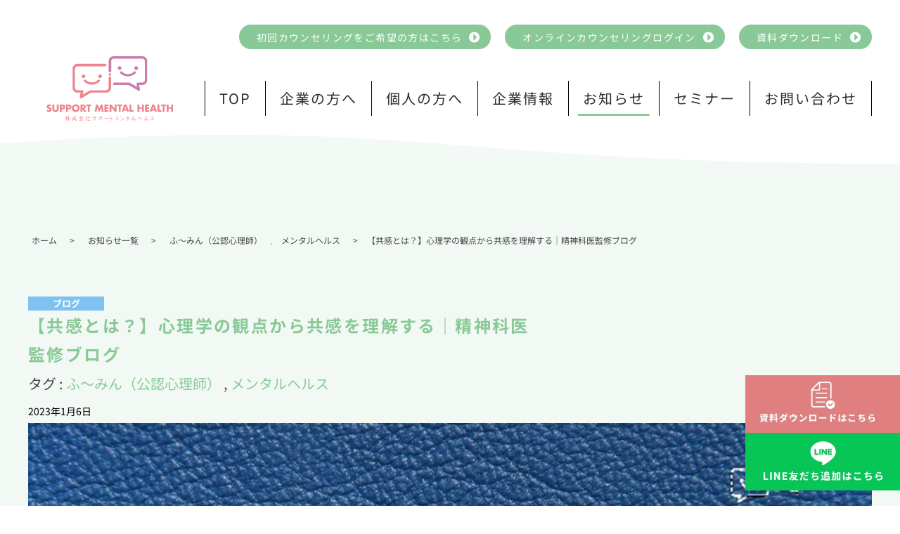

--- FILE ---
content_type: text/html; charset=UTF-8
request_url: https://support-mental-health.co.jp/blogs/empathy/
body_size: 17455
content:
<!doctype html><html lang="ja"><head><meta charset='UTF-8'><meta name="viewport" content="width=device-width,initial-scale=1.0,minimum-scale=1.0,maximum-scale=1.0"><meta content="86400" http-equiv="Expires"/><title>【共感とは？】心理学の観点から共感を理解する｜精神科医監修ブログ | 株式会社サポートメンタルヘルス</title><meta name="description" content="株式会社サポートメンタルヘルス精神科医監修ブログシリーズ、今回は日常的にもよく耳にする『共感』とは？がテーマです。心理学における概念の整理や、心理学における2つの分類、また共感に伴いがちな危険性について、精神科監修のもと公認心理師が解説しました。" /><meta name="robots" content="max-image-preview:large" /><meta name="google-site-verification" content="ztPEcnA_ihdz-TPtiNnPv-i1odBe_aSQiSnC9X_WsoQ" /><link rel="canonical" href="https://support-mental-health.co.jp/blogs/empathy/" /><meta name="generator" content="All in One SEO (AIOSEO) 4.5.3.1" /><meta property="og:locale" content="ja_JP" /><meta property="og:site_name" content="株式会社サポートメンタルヘルス" /><meta property="og:type" content="article" /><meta property="og:title" content="【共感とは？】心理学の観点から共感を理解する｜精神科医監修ブログ | 株式会社サポートメンタルヘルス" /><meta property="og:description" content="株式会社サポートメンタルヘルス精神科医監修ブログシリーズ、今回は日常的にもよく耳にする『共感』とは？がテーマです。心理学における概念の整理や、心理学における2つの分類、また共感に伴いがちな危険性について、精神科監修のもと公認心理師が解説しました。" /><meta property="og:url" content="https://support-mental-health.co.jp/blogs/empathy/" /><meta property="og:image" content="https://support-mental-health.co.jp/wp-content/uploads/2024/03/empathy-jpg.webp" /><meta property="og:image:secure_url" content="https://support-mental-health.co.jp/wp-content/uploads/2024/03/empathy-jpg.webp" /><meta property="og:image:width" content="940" /><meta property="og:image:height" content="788" /><meta property="article:published_time" content="2023-01-06T00:00:36+00:00" /><meta property="article:modified_time" content="2025-04-19T00:01:32+00:00" /><meta property="article:publisher" content="https://www.facebook.com/cosapomen" /><meta name="twitter:card" content="summary_large_image" /><meta name="twitter:site" content="@co_sapomen" /><meta name="twitter:title" content="【共感とは？】心理学の観点から共感を理解する｜精神科医監修ブログ | 株式会社サポートメンタルヘルス" /><meta name="twitter:description" content="株式会社サポートメンタルヘルス精神科医監修ブログシリーズ、今回は日常的にもよく耳にする『共感』とは？がテーマです。心理学における概念の整理や、心理学における2つの分類、また共感に伴いがちな危険性について、精神科監修のもと公認心理師が解説しました。" /><meta name="twitter:image" content="https://support-mental-health.co.jp/wp-content/uploads/2024/03/empathy-jpg.webp" /> <script type="application/ld+json" class="aioseo-schema">{"@context":"https:\/\/schema.org","@graph":[{"@type":"BreadcrumbList","@id":"https:\/\/support-mental-health.co.jp\/blogs\/empathy\/#breadcrumblist","itemListElement":[{"@type":"ListItem","@id":"https:\/\/support-mental-health.co.jp\/#listItem","position":1,"name":"\u5bb6","item":"https:\/\/support-mental-health.co.jp\/","nextItem":"https:\/\/support-mental-health.co.jp\/blogs\/empathy\/#listItem"},{"@type":"ListItem","@id":"https:\/\/support-mental-health.co.jp\/blogs\/empathy\/#listItem","position":2,"name":"\u3010\u5171\u611f\u3068\u306f\uff1f\u3011\u5fc3\u7406\u5b66\u306e\u89b3\u70b9\u304b\u3089\u5171\u611f\u3092\u7406\u89e3\u3059\u308b\uff5c\u7cbe\u795e\u79d1\u533b\u76e3\u4fee\u30d6\u30ed\u30b0","previousItem":"https:\/\/support-mental-health.co.jp\/#listItem"}]},{"@type":"Organization","@id":"https:\/\/support-mental-health.co.jp\/#organization","name":"\u682a\u5f0f\u4f1a\u793e\u30b5\u30dd\u30fc\u30c8\u30e1\u30f3\u30bf\u30eb\u30d8\u30eb\u30b9","url":"https:\/\/support-mental-health.co.jp\/","logo":{"@type":"ImageObject","url":"https:\/\/support-mental-health.co.jp\/wp-content\/uploads\/2021\/01\/rogo.jpg","@id":"https:\/\/support-mental-health.co.jp\/blogs\/empathy\/#organizationLogo","width":556,"height":315},"image":{"@id":"https:\/\/support-mental-health.co.jp\/#organizationLogo"},"sameAs":["https:\/\/www.instagram.com\/co_sapomen\/","https:\/\/www.youtube.com\/channel\/UC98J-yxOu0tT08JmSwOQTXg"]},{"@type":"Person","@id":"https:\/\/support-mental-health.co.jp\/author\/sapomen\/#author","url":"https:\/\/support-mental-health.co.jp\/author\/sapomen\/","name":"sapomen","image":{"@type":"ImageObject","@id":"https:\/\/support-mental-health.co.jp\/blogs\/empathy\/#authorImage","url":"https:\/\/secure.gravatar.com\/avatar\/ba7be80940d1382b73e0e42db9d67258?s=96&d=mm&r=g","width":96,"height":96,"caption":"sapomen"},"sameAs":["https:\/\/www.instagram.com\/co_sapomen\/","https:\/\/www.youtube.com\/channel\/UC98J-yxOu0tT08JmSwOQTXg"]},{"@type":"WebPage","@id":"https:\/\/support-mental-health.co.jp\/blogs\/empathy\/#webpage","url":"https:\/\/support-mental-health.co.jp\/blogs\/empathy\/","name":"\u3010\u5171\u611f\u3068\u306f\uff1f\u3011\u5fc3\u7406\u5b66\u306e\u89b3\u70b9\u304b\u3089\u5171\u611f\u3092\u7406\u89e3\u3059\u308b\uff5c\u7cbe\u795e\u79d1\u533b\u76e3\u4fee\u30d6\u30ed\u30b0 | \u682a\u5f0f\u4f1a\u793e\u30b5\u30dd\u30fc\u30c8\u30e1\u30f3\u30bf\u30eb\u30d8\u30eb\u30b9","description":"\u682a\u5f0f\u4f1a\u793e\u30b5\u30dd\u30fc\u30c8\u30e1\u30f3\u30bf\u30eb\u30d8\u30eb\u30b9\u7cbe\u795e\u79d1\u533b\u76e3\u4fee\u30d6\u30ed\u30b0\u30b7\u30ea\u30fc\u30ba\u3001\u4eca\u56de\u306f\u65e5\u5e38\u7684\u306b\u3082\u3088\u304f\u8033\u306b\u3059\u308b\u300e\u5171\u611f\u300f\u3068\u306f\uff1f\u304c\u30c6\u30fc\u30de\u3067\u3059\u3002\u5fc3\u7406\u5b66\u306b\u304a\u3051\u308b\u6982\u5ff5\u306e\u6574\u7406\u3084\u3001\u5fc3\u7406\u5b66\u306b\u304a\u3051\u308b2\u3064\u306e\u5206\u985e\u3001\u307e\u305f\u5171\u611f\u306b\u4f34\u3044\u304c\u3061\u306a\u5371\u967a\u6027\u306b\u3064\u3044\u3066\u3001\u7cbe\u795e\u79d1\u76e3\u4fee\u306e\u3082\u3068\u516c\u8a8d\u5fc3\u7406\u5e2b\u304c\u89e3\u8aac\u3057\u307e\u3057\u305f\u3002","inLanguage":"ja","isPartOf":{"@id":"https:\/\/support-mental-health.co.jp\/#website"},"breadcrumb":{"@id":"https:\/\/support-mental-health.co.jp\/blogs\/empathy\/#breadcrumblist"},"author":{"@id":"https:\/\/support-mental-health.co.jp\/author\/sapomen\/#author"},"creator":{"@id":"https:\/\/support-mental-health.co.jp\/author\/sapomen\/#author"},"image":{"@type":"ImageObject","url":"https:\/\/support-mental-health.co.jp\/wp-content\/uploads\/2024\/03\/empathy-jpg.webp","@id":"https:\/\/support-mental-health.co.jp\/blogs\/empathy\/#mainImage","width":940,"height":788},"primaryImageOfPage":{"@id":"https:\/\/support-mental-health.co.jp\/blogs\/empathy\/#mainImage"},"datePublished":"2023-01-06T09:00:36+09:00","dateModified":"2025-04-19T09:01:32+09:00"},{"@type":"WebSite","@id":"https:\/\/support-mental-health.co.jp\/#website","url":"https:\/\/support-mental-health.co.jp\/","name":"\u682a\u5f0f\u4f1a\u793e\u30b5\u30dd\u30fc\u30c8\u30e1\u30f3\u30bf\u30eb\u30d8\u30eb\u30b9","description":"\u682a\u5f0f\u4f1a\u793e\u30b5\u30dd\u30fc\u30c8\u30e1\u30f3\u30bf\u30eb\u30d8\u30eb\u30b9\u306f\u3001\u7cbe\u795e\u79d1\u533b\u3001\u7523\u696d\u533b\u3001\u7cbe\u795e\u4fdd\u5065\u798f\u7949\u58eb\u3001\u516c\u8a8d\u5fc3\u7406\u5e2b\u3068\u3044\u3063\u305f\u56fd\u5bb6\u8cc7\u683c\u3092\u6709\u3059\u308b\u30b9\u30bf\u30c3\u30d5\u304c\u3001\u7523\u696d\u3001\u798f\u7949\u3001\u6559\u80b2\u306a\u3069\u3042\u3089\u3086\u308b\u9818\u57df\u306e\u4e2d\u5c0f\u4f01\u696d\u30e1\u30f3\u30bf\u30eb\u30d8\u30eb\u30b9\u5bfe\u7b56\u3092\u30b5\u30dd\u30fc\u30c8\u3057\u307e\u3059\u3002\u30b5\u30fc\u30d3\u30b9\u306f\u5168\u3066\u30aa\u30f3\u30e9\u30a4\u30f3\u306e\u305f\u3081\u3001\u65e5\u672c\u5168\u56fd\u3069\u3053\u3067\u3082\u3054\u5229\u7528\u53ef\u80fd\u3067\u3059\u3002","inLanguage":"ja","publisher":{"@id":"https:\/\/support-mental-health.co.jp\/#organization"}}]}</script> <link href='https://fonts.gstatic.com' crossorigin='anonymous' rel='preconnect' />  <script src="//www.googletagmanager.com/gtag/js?id=G-M9EV82DSP1"  data-cfasync="false" data-wpfc-render="false" type="text/javascript" async></script> <script data-cfasync="false" data-wpfc-render="false" type="text/javascript">var mi_version = '9.11.1';
				var mi_track_user = true;
				var mi_no_track_reason = '';
								var MonsterInsightsDefaultLocations = {"page_location":"https:\/\/support-mental-health.co.jp\/blogs\/empathy\/"};
								if ( typeof MonsterInsightsPrivacyGuardFilter === 'function' ) {
					var MonsterInsightsLocations = (typeof MonsterInsightsExcludeQuery === 'object') ? MonsterInsightsPrivacyGuardFilter( MonsterInsightsExcludeQuery ) : MonsterInsightsPrivacyGuardFilter( MonsterInsightsDefaultLocations );
				} else {
					var MonsterInsightsLocations = (typeof MonsterInsightsExcludeQuery === 'object') ? MonsterInsightsExcludeQuery : MonsterInsightsDefaultLocations;
				}

								var disableStrs = [
										'ga-disable-G-M9EV82DSP1',
									];

				/* Function to detect opted out users */
				function __gtagTrackerIsOptedOut() {
					for (var index = 0; index < disableStrs.length; index++) {
						if (document.cookie.indexOf(disableStrs[index] + '=true') > -1) {
							return true;
						}
					}

					return false;
				}

				/* Disable tracking if the opt-out cookie exists. */
				if (__gtagTrackerIsOptedOut()) {
					for (var index = 0; index < disableStrs.length; index++) {
						window[disableStrs[index]] = true;
					}
				}

				/* Opt-out function */
				function __gtagTrackerOptout() {
					for (var index = 0; index < disableStrs.length; index++) {
						document.cookie = disableStrs[index] + '=true; expires=Thu, 31 Dec 2099 23:59:59 UTC; path=/';
						window[disableStrs[index]] = true;
					}
				}

				if ('undefined' === typeof gaOptout) {
					function gaOptout() {
						__gtagTrackerOptout();
					}
				}
								window.dataLayer = window.dataLayer || [];

				window.MonsterInsightsDualTracker = {
					helpers: {},
					trackers: {},
				};
				if (mi_track_user) {
					function __gtagDataLayer() {
						dataLayer.push(arguments);
					}

					function __gtagTracker(type, name, parameters) {
						if (!parameters) {
							parameters = {};
						}

						if (parameters.send_to) {
							__gtagDataLayer.apply(null, arguments);
							return;
						}

						if (type === 'event') {
														parameters.send_to = monsterinsights_frontend.v4_id;
							var hookName = name;
							if (typeof parameters['event_category'] !== 'undefined') {
								hookName = parameters['event_category'] + ':' + name;
							}

							if (typeof MonsterInsightsDualTracker.trackers[hookName] !== 'undefined') {
								MonsterInsightsDualTracker.trackers[hookName](parameters);
							} else {
								__gtagDataLayer('event', name, parameters);
							}
							
						} else {
							__gtagDataLayer.apply(null, arguments);
						}
					}

					__gtagTracker('js', new Date());
					__gtagTracker('set', {
						'developer_id.dZGIzZG': true,
											});
					if ( MonsterInsightsLocations.page_location ) {
						__gtagTracker('set', MonsterInsightsLocations);
					}
										__gtagTracker('config', 'G-M9EV82DSP1', {"forceSSL":"true","link_attribution":"true"} );
										window.gtag = __gtagTracker;										(function () {
						/* https://developers.google.com/analytics/devguides/collection/analyticsjs/ */
						/* ga and __gaTracker compatibility shim. */
						var noopfn = function () {
							return null;
						};
						var newtracker = function () {
							return new Tracker();
						};
						var Tracker = function () {
							return null;
						};
						var p = Tracker.prototype;
						p.get = noopfn;
						p.set = noopfn;
						p.send = function () {
							var args = Array.prototype.slice.call(arguments);
							args.unshift('send');
							__gaTracker.apply(null, args);
						};
						var __gaTracker = function () {
							var len = arguments.length;
							if (len === 0) {
								return;
							}
							var f = arguments[len - 1];
							if (typeof f !== 'object' || f === null || typeof f.hitCallback !== 'function') {
								if ('send' === arguments[0]) {
									var hitConverted, hitObject = false, action;
									if ('event' === arguments[1]) {
										if ('undefined' !== typeof arguments[3]) {
											hitObject = {
												'eventAction': arguments[3],
												'eventCategory': arguments[2],
												'eventLabel': arguments[4],
												'value': arguments[5] ? arguments[5] : 1,
											}
										}
									}
									if ('pageview' === arguments[1]) {
										if ('undefined' !== typeof arguments[2]) {
											hitObject = {
												'eventAction': 'page_view',
												'page_path': arguments[2],
											}
										}
									}
									if (typeof arguments[2] === 'object') {
										hitObject = arguments[2];
									}
									if (typeof arguments[5] === 'object') {
										Object.assign(hitObject, arguments[5]);
									}
									if ('undefined' !== typeof arguments[1].hitType) {
										hitObject = arguments[1];
										if ('pageview' === hitObject.hitType) {
											hitObject.eventAction = 'page_view';
										}
									}
									if (hitObject) {
										action = 'timing' === arguments[1].hitType ? 'timing_complete' : hitObject.eventAction;
										hitConverted = mapArgs(hitObject);
										__gtagTracker('event', action, hitConverted);
									}
								}
								return;
							}

							function mapArgs(args) {
								var arg, hit = {};
								var gaMap = {
									'eventCategory': 'event_category',
									'eventAction': 'event_action',
									'eventLabel': 'event_label',
									'eventValue': 'event_value',
									'nonInteraction': 'non_interaction',
									'timingCategory': 'event_category',
									'timingVar': 'name',
									'timingValue': 'value',
									'timingLabel': 'event_label',
									'page': 'page_path',
									'location': 'page_location',
									'title': 'page_title',
									'referrer' : 'page_referrer',
								};
								for (arg in args) {
																		if (!(!args.hasOwnProperty(arg) || !gaMap.hasOwnProperty(arg))) {
										hit[gaMap[arg]] = args[arg];
									} else {
										hit[arg] = args[arg];
									}
								}
								return hit;
							}

							try {
								f.hitCallback();
							} catch (ex) {
							}
						};
						__gaTracker.create = newtracker;
						__gaTracker.getByName = newtracker;
						__gaTracker.getAll = function () {
							return [];
						};
						__gaTracker.remove = noopfn;
						__gaTracker.loaded = true;
						window['__gaTracker'] = __gaTracker;
					})();
									} else {
										console.log("");
					(function () {
						function __gtagTracker() {
							return null;
						}

						window['__gtagTracker'] = __gtagTracker;
						window['gtag'] = __gtagTracker;
					})();
									}</script> <link rel='stylesheet' id='wp-block-library-css' href='https://support-mental-health.co.jp/wp-includes/css/dist/block-library/style.min.css?ver=6.3.7' type='text/css' media='all' /><style id='classic-theme-styles-inline-css' type='text/css'>/*! This file is auto-generated */
.wp-block-button__link{color:#fff;background-color:#32373c;border-radius:9999px;box-shadow:none;text-decoration:none;padding:calc(.667em + 2px) calc(1.333em + 2px);font-size:1.125em}.wp-block-file__button{background:#32373c;color:#fff;text-decoration:none}</style><style id='global-styles-inline-css' type='text/css'>body{--wp--preset--color--black: #000000;--wp--preset--color--cyan-bluish-gray: #abb8c3;--wp--preset--color--white: #ffffff;--wp--preset--color--pale-pink: #f78da7;--wp--preset--color--vivid-red: #cf2e2e;--wp--preset--color--luminous-vivid-orange: #ff6900;--wp--preset--color--luminous-vivid-amber: #fcb900;--wp--preset--color--light-green-cyan: #7bdcb5;--wp--preset--color--vivid-green-cyan: #00d084;--wp--preset--color--pale-cyan-blue: #8ed1fc;--wp--preset--color--vivid-cyan-blue: #0693e3;--wp--preset--color--vivid-purple: #9b51e0;--wp--preset--gradient--vivid-cyan-blue-to-vivid-purple: linear-gradient(135deg,rgba(6,147,227,1) 0%,rgb(155,81,224) 100%);--wp--preset--gradient--light-green-cyan-to-vivid-green-cyan: linear-gradient(135deg,rgb(122,220,180) 0%,rgb(0,208,130) 100%);--wp--preset--gradient--luminous-vivid-amber-to-luminous-vivid-orange: linear-gradient(135deg,rgba(252,185,0,1) 0%,rgba(255,105,0,1) 100%);--wp--preset--gradient--luminous-vivid-orange-to-vivid-red: linear-gradient(135deg,rgba(255,105,0,1) 0%,rgb(207,46,46) 100%);--wp--preset--gradient--very-light-gray-to-cyan-bluish-gray: linear-gradient(135deg,rgb(238,238,238) 0%,rgb(169,184,195) 100%);--wp--preset--gradient--cool-to-warm-spectrum: linear-gradient(135deg,rgb(74,234,220) 0%,rgb(151,120,209) 20%,rgb(207,42,186) 40%,rgb(238,44,130) 60%,rgb(251,105,98) 80%,rgb(254,248,76) 100%);--wp--preset--gradient--blush-light-purple: linear-gradient(135deg,rgb(255,206,236) 0%,rgb(152,150,240) 100%);--wp--preset--gradient--blush-bordeaux: linear-gradient(135deg,rgb(254,205,165) 0%,rgb(254,45,45) 50%,rgb(107,0,62) 100%);--wp--preset--gradient--luminous-dusk: linear-gradient(135deg,rgb(255,203,112) 0%,rgb(199,81,192) 50%,rgb(65,88,208) 100%);--wp--preset--gradient--pale-ocean: linear-gradient(135deg,rgb(255,245,203) 0%,rgb(182,227,212) 50%,rgb(51,167,181) 100%);--wp--preset--gradient--electric-grass: linear-gradient(135deg,rgb(202,248,128) 0%,rgb(113,206,126) 100%);--wp--preset--gradient--midnight: linear-gradient(135deg,rgb(2,3,129) 0%,rgb(40,116,252) 100%);--wp--preset--font-size--small: 13px;--wp--preset--font-size--medium: 20px;--wp--preset--font-size--large: 36px;--wp--preset--font-size--x-large: 42px;--wp--preset--spacing--20: 0.44rem;--wp--preset--spacing--30: 0.67rem;--wp--preset--spacing--40: 1rem;--wp--preset--spacing--50: 1.5rem;--wp--preset--spacing--60: 2.25rem;--wp--preset--spacing--70: 3.38rem;--wp--preset--spacing--80: 5.06rem;--wp--preset--shadow--natural: 6px 6px 9px rgba(0, 0, 0, 0.2);--wp--preset--shadow--deep: 12px 12px 50px rgba(0, 0, 0, 0.4);--wp--preset--shadow--sharp: 6px 6px 0px rgba(0, 0, 0, 0.2);--wp--preset--shadow--outlined: 6px 6px 0px -3px rgba(255, 255, 255, 1), 6px 6px rgba(0, 0, 0, 1);--wp--preset--shadow--crisp: 6px 6px 0px rgba(0, 0, 0, 1);}:where(.is-layout-flex){gap: 0.5em;}:where(.is-layout-grid){gap: 0.5em;}body .is-layout-flow > .alignleft{float: left;margin-inline-start: 0;margin-inline-end: 2em;}body .is-layout-flow > .alignright{float: right;margin-inline-start: 2em;margin-inline-end: 0;}body .is-layout-flow > .aligncenter{margin-left: auto !important;margin-right: auto !important;}body .is-layout-constrained > .alignleft{float: left;margin-inline-start: 0;margin-inline-end: 2em;}body .is-layout-constrained > .alignright{float: right;margin-inline-start: 2em;margin-inline-end: 0;}body .is-layout-constrained > .aligncenter{margin-left: auto !important;margin-right: auto !important;}body .is-layout-constrained > :where(:not(.alignleft):not(.alignright):not(.alignfull)){max-width: var(--wp--style--global--content-size);margin-left: auto !important;margin-right: auto !important;}body .is-layout-constrained > .alignwide{max-width: var(--wp--style--global--wide-size);}body .is-layout-flex{display: flex;}body .is-layout-flex{flex-wrap: wrap;align-items: center;}body .is-layout-flex > *{margin: 0;}body .is-layout-grid{display: grid;}body .is-layout-grid > *{margin: 0;}:where(.wp-block-columns.is-layout-flex){gap: 2em;}:where(.wp-block-columns.is-layout-grid){gap: 2em;}:where(.wp-block-post-template.is-layout-flex){gap: 1.25em;}:where(.wp-block-post-template.is-layout-grid){gap: 1.25em;}.has-black-color{color: var(--wp--preset--color--black) !important;}.has-cyan-bluish-gray-color{color: var(--wp--preset--color--cyan-bluish-gray) !important;}.has-white-color{color: var(--wp--preset--color--white) !important;}.has-pale-pink-color{color: var(--wp--preset--color--pale-pink) !important;}.has-vivid-red-color{color: var(--wp--preset--color--vivid-red) !important;}.has-luminous-vivid-orange-color{color: var(--wp--preset--color--luminous-vivid-orange) !important;}.has-luminous-vivid-amber-color{color: var(--wp--preset--color--luminous-vivid-amber) !important;}.has-light-green-cyan-color{color: var(--wp--preset--color--light-green-cyan) !important;}.has-vivid-green-cyan-color{color: var(--wp--preset--color--vivid-green-cyan) !important;}.has-pale-cyan-blue-color{color: var(--wp--preset--color--pale-cyan-blue) !important;}.has-vivid-cyan-blue-color{color: var(--wp--preset--color--vivid-cyan-blue) !important;}.has-vivid-purple-color{color: var(--wp--preset--color--vivid-purple) !important;}.has-black-background-color{background-color: var(--wp--preset--color--black) !important;}.has-cyan-bluish-gray-background-color{background-color: var(--wp--preset--color--cyan-bluish-gray) !important;}.has-white-background-color{background-color: var(--wp--preset--color--white) !important;}.has-pale-pink-background-color{background-color: var(--wp--preset--color--pale-pink) !important;}.has-vivid-red-background-color{background-color: var(--wp--preset--color--vivid-red) !important;}.has-luminous-vivid-orange-background-color{background-color: var(--wp--preset--color--luminous-vivid-orange) !important;}.has-luminous-vivid-amber-background-color{background-color: var(--wp--preset--color--luminous-vivid-amber) !important;}.has-light-green-cyan-background-color{background-color: var(--wp--preset--color--light-green-cyan) !important;}.has-vivid-green-cyan-background-color{background-color: var(--wp--preset--color--vivid-green-cyan) !important;}.has-pale-cyan-blue-background-color{background-color: var(--wp--preset--color--pale-cyan-blue) !important;}.has-vivid-cyan-blue-background-color{background-color: var(--wp--preset--color--vivid-cyan-blue) !important;}.has-vivid-purple-background-color{background-color: var(--wp--preset--color--vivid-purple) !important;}.has-black-border-color{border-color: var(--wp--preset--color--black) !important;}.has-cyan-bluish-gray-border-color{border-color: var(--wp--preset--color--cyan-bluish-gray) !important;}.has-white-border-color{border-color: var(--wp--preset--color--white) !important;}.has-pale-pink-border-color{border-color: var(--wp--preset--color--pale-pink) !important;}.has-vivid-red-border-color{border-color: var(--wp--preset--color--vivid-red) !important;}.has-luminous-vivid-orange-border-color{border-color: var(--wp--preset--color--luminous-vivid-orange) !important;}.has-luminous-vivid-amber-border-color{border-color: var(--wp--preset--color--luminous-vivid-amber) !important;}.has-light-green-cyan-border-color{border-color: var(--wp--preset--color--light-green-cyan) !important;}.has-vivid-green-cyan-border-color{border-color: var(--wp--preset--color--vivid-green-cyan) !important;}.has-pale-cyan-blue-border-color{border-color: var(--wp--preset--color--pale-cyan-blue) !important;}.has-vivid-cyan-blue-border-color{border-color: var(--wp--preset--color--vivid-cyan-blue) !important;}.has-vivid-purple-border-color{border-color: var(--wp--preset--color--vivid-purple) !important;}.has-vivid-cyan-blue-to-vivid-purple-gradient-background{background: var(--wp--preset--gradient--vivid-cyan-blue-to-vivid-purple) !important;}.has-light-green-cyan-to-vivid-green-cyan-gradient-background{background: var(--wp--preset--gradient--light-green-cyan-to-vivid-green-cyan) !important;}.has-luminous-vivid-amber-to-luminous-vivid-orange-gradient-background{background: var(--wp--preset--gradient--luminous-vivid-amber-to-luminous-vivid-orange) !important;}.has-luminous-vivid-orange-to-vivid-red-gradient-background{background: var(--wp--preset--gradient--luminous-vivid-orange-to-vivid-red) !important;}.has-very-light-gray-to-cyan-bluish-gray-gradient-background{background: var(--wp--preset--gradient--very-light-gray-to-cyan-bluish-gray) !important;}.has-cool-to-warm-spectrum-gradient-background{background: var(--wp--preset--gradient--cool-to-warm-spectrum) !important;}.has-blush-light-purple-gradient-background{background: var(--wp--preset--gradient--blush-light-purple) !important;}.has-blush-bordeaux-gradient-background{background: var(--wp--preset--gradient--blush-bordeaux) !important;}.has-luminous-dusk-gradient-background{background: var(--wp--preset--gradient--luminous-dusk) !important;}.has-pale-ocean-gradient-background{background: var(--wp--preset--gradient--pale-ocean) !important;}.has-electric-grass-gradient-background{background: var(--wp--preset--gradient--electric-grass) !important;}.has-midnight-gradient-background{background: var(--wp--preset--gradient--midnight) !important;}.has-small-font-size{font-size: var(--wp--preset--font-size--small) !important;}.has-medium-font-size{font-size: var(--wp--preset--font-size--medium) !important;}.has-large-font-size{font-size: var(--wp--preset--font-size--large) !important;}.has-x-large-font-size{font-size: var(--wp--preset--font-size--x-large) !important;}
.wp-block-navigation a:where(:not(.wp-element-button)){color: inherit;}
:where(.wp-block-post-template.is-layout-flex){gap: 1.25em;}:where(.wp-block-post-template.is-layout-grid){gap: 1.25em;}
:where(.wp-block-columns.is-layout-flex){gap: 2em;}:where(.wp-block-columns.is-layout-grid){gap: 2em;}
.wp-block-pullquote{font-size: 1.5em;line-height: 1.6;}</style><link rel='stylesheet' id='tinyjpfont-styles-css' href='https://support-mental-health.co.jp/wp-content/cache/autoptimize/css/autoptimize_single_fa38f129ccd6921b58c91c955f568ab6.css?ver=6.3.7' type='text/css' media='all' /><link rel='stylesheet' id='pz-linkcard-css' href='https://support-mental-health.co.jp/wp-content/cache/autoptimize/css/autoptimize_single_1346b907de5694e0ecb1b5b7a54ad7c4.css?ver=2.4.8.1.138' type='text/css' media='all' /><link rel='stylesheet' id='toc-screen-css' href='https://support-mental-health.co.jp/wp-content/plugins/table-of-contents-plus/screen.min.css?ver=2309' type='text/css' media='all' /><style id='dominant-color-styles-inline-css' type='text/css'>img[data-dominant-color]:not(.has-transparency) { background-color: var(--dominant-color); }</style><link rel='stylesheet' id='slick-css' href='https://support-mental-health.co.jp/wp-content/cache/autoptimize/css/autoptimize_single_f38b2db10e01b1572732a3191d538707.css?ver=6.3.7' type='text/css' media='all' /><link rel='stylesheet' id='style-css' href='https://support-mental-health.co.jp/wp-content/themes/sapo_men/style.min.css?ver=6.3.7' type='text/css' media='all' /> <script type='text/javascript' src='https://support-mental-health.co.jp/wp-content/plugins/google-analytics-for-wordpress/assets/js/frontend-gtag.min.js?ver=9.11.1' id='monsterinsights-frontend-script-js' async data-wp-strategy='async'></script> <script data-cfasync="false" data-wpfc-render="false" type="text/javascript" id='monsterinsights-frontend-script-js-extra'>var monsterinsights_frontend = {"js_events_tracking":"true","download_extensions":"doc,pdf,ppt,zip,xls,docx,pptx,xlsx","inbound_paths":"[{\"path\":\"\\\/go\\\/\",\"label\":\"affiliate\"},{\"path\":\"\\\/recommend\\\/\",\"label\":\"affiliate\"}]","home_url":"https:\/\/support-mental-health.co.jp","hash_tracking":"false","v4_id":"G-M9EV82DSP1"};</script> <script type='text/javascript' src='https://support-mental-health.co.jp/wp-content/themes/sapo_men/js/jquery.min.js' id='jquery-js'></script> <script type='text/javascript' src='https://support-mental-health.co.jp/wp-content/themes/sapo_men/js/slick.min.js?ver=1' id='slick-js'></script> <script type='text/javascript' src='https://support-mental-health.co.jp/wp-content/themes/sapo_men/js/common.js?ver=1' id='original-js'></script> <link rel="https://api.w.org/" href="https://support-mental-health.co.jp/wp-json/" /><link rel="EditURI" type="application/rsd+xml" title="RSD" href="https://support-mental-health.co.jp/xmlrpc.php?rsd" /><meta name="generator" content="WordPress 6.3.7" /><link rel='shortlink' href='https://support-mental-health.co.jp/?p=1358' /><link rel="alternate" type="application/json+oembed" href="https://support-mental-health.co.jp/wp-json/oembed/1.0/embed?url=https%3A%2F%2Fsupport-mental-health.co.jp%2Fblogs%2Fempathy%2F" /><link rel="alternate" type="text/xml+oembed" href="https://support-mental-health.co.jp/wp-json/oembed/1.0/embed?url=https%3A%2F%2Fsupport-mental-health.co.jp%2Fblogs%2Fempathy%2F&#038;format=xml" /><meta name="generator" content="Performance Lab 2.7.0; modules: images/dominant-color-images, images/webp-support, images/webp-uploads"><style type="text/css">.recentcomments a{display:inline !important;padding:0 !important;margin:0 !important;}</style><noscript><style>.lazyload[data-src]{display:none !important;}</style></noscript><style>.lazyload{background-image:none !important;}.lazyload:before{background-image:none !important;}</style><link rel="icon" href="https://support-mental-health.co.jp/wp-content/uploads/2020/02/favi-150x150.jpg" sizes="32x32" /><link rel="icon" href="https://support-mental-health.co.jp/wp-content/uploads/2020/02/favi.jpg" sizes="192x192" /><link rel="apple-touch-icon" href="https://support-mental-health.co.jp/wp-content/uploads/2020/02/favi.jpg" /><meta name="msapplication-TileImage" content="https://support-mental-health.co.jp/wp-content/uploads/2020/02/favi.jpg" /></head><body><div class="floating_wrap"> <a href="https://support-mental-health.co.jp/document" class="floating_link"> <img src="[data-uri]" alt="" data-src="https://support-mental-health.co.jp/wp-content/themes/sapo_men/img//top/floating_logo_materials_dl.jpg" decoding="async" class="lazyload" data-eio-rwidth="374" data-eio-rheight="140"><noscript><img src="https://support-mental-health.co.jp/wp-content/themes/sapo_men/img//top/floating_logo_materials_dl.jpg" alt="" data-eio="l"></noscript> </a> <a href="https://lin.ee/ZSxIwvE" target="_blank" rel="noopener noreferrer" class="floating_link"> <img src="[data-uri]" alt="" data-src="https://support-mental-health.co.jp/wp-content/themes/sapo_men/img//top/floating_logo_line.jpg" decoding="async" class="lazyload" data-eio-rwidth="374" data-eio-rheight="140"><noscript><img src="https://support-mental-health.co.jp/wp-content/themes/sapo_men/img//top/floating_logo_line.jpg" alt="" data-eio="l"></noscript> </a></div><div id="wrapper" class="other_wrapper"><header id="header"><section class="sp_header sp_only"><section class="sp_header_top"><div class="list "> <a class="reg_hover" href="https://support-mental-health.co.jp/"> TOP </a></div><div class="list "> <a class="reg_hover" href="https://support-mental-health.co.jp/company/"> 企業情報 </a></div></section><section class="sp_header_middle"> <a class='sp_header_logo reg_hover' href="https://support-mental-health.co.jp" class="reg_hover"> <noscript><img src="https://support-mental-health.co.jp/wp-content/themes/sapo_men/img/common/sp_header_logo.svg" alt="サポートメンタルヘルス"></noscript><img class="lazyload" src='data:image/svg+xml,%3Csvg%20xmlns=%22http://www.w3.org/2000/svg%22%20viewBox=%220%200%20210%20140%22%3E%3C/svg%3E' data-src="https://support-mental-health.co.jp/wp-content/themes/sapo_men/img/common/sp_header_logo.svg" alt="サポートメンタルヘルス"> </a> <a class="sp_contact_link reg_hover" href="https://support-mental-health.co.jp/contact/"> <noscript><img src="https://support-mental-health.co.jp/wp-content/themes/sapo_men/img/common/sp_header_contact.svg" alt="お問い合わせ"></noscript><img class="lazyload" src='data:image/svg+xml,%3Csvg%20xmlns=%22http://www.w3.org/2000/svg%22%20viewBox=%220%200%20210%20140%22%3E%3C/svg%3E' data-src="https://support-mental-health.co.jp/wp-content/themes/sapo_men/img/common/sp_header_contact.svg" alt="お問い合わせ"> </a></section><section class="sp_header_bottom"><nav class="header_menu"><ul class="sp_menu_inner"><li class="list "> <a href="https://support-mental-health.co.jp/service-people/" class="sp_nav reg_hover people"> <noscript><img src="https://support-mental-health.co.jp/wp-content/themes/sapo_men/img/common/sp_header_people.svg" alt=""></noscript><img class="lazyload" src='data:image/svg+xml,%3Csvg%20xmlns=%22http://www.w3.org/2000/svg%22%20viewBox=%220%200%20210%20140%22%3E%3C/svg%3E' data-src="https://support-mental-health.co.jp/wp-content/themes/sapo_men/img/common/sp_header_people.svg" alt=""><p class="sp_menu_text">個人の方へ</p> </a></li><li class="list "> <a href="https://support-mental-health.co.jp/service-company/" class="sp_nav reg_hover company"> <noscript><img src="https://support-mental-health.co.jp/wp-content/themes/sapo_men/img/common/sp_header_company.svg" alt=""></noscript><img class="lazyload" src='data:image/svg+xml,%3Csvg%20xmlns=%22http://www.w3.org/2000/svg%22%20viewBox=%220%200%20210%20140%22%3E%3C/svg%3E' data-src="https://support-mental-health.co.jp/wp-content/themes/sapo_men/img/common/sp_header_company.svg" alt=""><p class="sp_menu_text">企業の方へ</p> </a></li><li class="list "> <a href="https://support-mental-health.co.jp/blog/" class="sp_nav reg_hover info"> <noscript><img src="https://support-mental-health.co.jp/wp-content/themes/sapo_men/img/common/sp_header_info.svg" alt=""></noscript><img class="lazyload" src='data:image/svg+xml,%3Csvg%20xmlns=%22http://www.w3.org/2000/svg%22%20viewBox=%220%200%20210%20140%22%3E%3C/svg%3E' data-src="https://support-mental-health.co.jp/wp-content/themes/sapo_men/img/common/sp_header_info.svg" alt=""><p class="sp_menu_text">お知らせ</p> </a></li><li class="list "> <a href="https://support-mental-health.co.jp/blog_cat/seminar/" class="sp_nav reg_hover seminar"> <noscript><img src="https://support-mental-health.co.jp/wp-content/themes/sapo_men/img/common/sp_header_seminar.svg" alt=""></noscript><img class="lazyload" src='data:image/svg+xml,%3Csvg%20xmlns=%22http://www.w3.org/2000/svg%22%20viewBox=%220%200%20210%20140%22%3E%3C/svg%3E' data-src="https://support-mental-health.co.jp/wp-content/themes/sapo_men/img/common/sp_header_seminar.svg" alt=""><p class="sp_menu_text">セミナー</p> </a></li></ul></nav></section></section><section class="pc_header pc_only"><section class="header_contact"> <a class="contact_box reg_hover" href="https://support-mental-health.co.jp/service-people/"><p> 初回カウンセリングをご希望の方はこちら</p> </a> <a class="contact_box reg_hover" target="_blank" href="https://sapomen-g-life.com/"><p> オンラインカウンセリングログイン</p> </a> <a class="contact_box reg_hover" href="https://support-mental-health.co.jp/document"><p> 資料ダウンロード</p> </a></section><section class="header_nav_wrap"><div class="img_wrap"> <a href="https://support-mental-health.co.jp/" class='reg_hover'> <noscript><img src="https://support-mental-health.co.jp/wp-content/themes/sapo_men/img/common/logo.svg" alt="サポートメンタルヘルス"></noscript><img class="lazyload" src='data:image/svg+xml,%3Csvg%20xmlns=%22http://www.w3.org/2000/svg%22%20viewBox=%220%200%20210%20140%22%3E%3C/svg%3E' data-src="https://support-mental-health.co.jp/wp-content/themes/sapo_men/img/common/logo.svg" alt="サポートメンタルヘルス"> </a></div><nav class="header_nav"><ul class="menu_inner"><li class="list "><a href="https://support-mental-health.co.jp/">TOP</a></li><li class="list "><a href="https://support-mental-health.co.jp/service-company/">企業の方へ</a></li><li class="list "><a href="https://support-mental-health.co.jp/service-people/">個人の方へ</a></li><li class="list "><a href="https://support-mental-health.co.jp/company/">企業情報</a></li><li class="list current"><a href="https://support-mental-health.co.jp/blog/">お知らせ</a></li><li class="list "><a href="https://support-mental-health.co.jp/blog_cat/seminar/">セミナー</a></li><li class="list "><a href="https://support-mental-health.co.jp/contact/">お問い合わせ</a></li></ul></nav></section></section></header><div class='pastelGreen'><div class="breadcrumbs" typeof="BreadcrumbList" vocab="http://schema.org/"> <span property="itemListElement" typeof="ListItem"><a property="item" typeof="WebPage" title="Go to 株式会社サポートメンタルヘルス." href="https://support-mental-health.co.jp" class="home" ><span property="name">ホーム</span></a><meta property="position" content="1"></span><span class="bread_parts">&gt;</span> <span property="itemListElement" typeof="ListItem"><a property="item" typeof="WebPage" title="お知らせ一覧へ移動する" href="https://support-mental-health.co.jp/blog/" class="blogs-root post post-blogs" ><span property="name">お知らせ一覧</span></a><meta property="position" content="2"></span><span class="bread_parts">&gt;</span> <span property="itemListElement" typeof="ListItem"><a property="item" typeof="WebPage" title="Go to the ふ～みん（公認心理師） tag archives." href="https://support-mental-health.co.jp/tag/fumin/?post_type=blogs" class="post_tag" ><span property="name">ふ～みん（公認心理師）</span></a><meta property="position" content="3"></span>, <span property="itemListElement" typeof="ListItem"><a property="item" typeof="WebPage" title="Go to the メンタルヘルス tag archives." href="https://support-mental-health.co.jp/tag/mental-health/?post_type=blogs" class="post_tag" ><span property="name">メンタルヘルス</span></a><meta property="position" content="3"></span><span class="bread_parts">&gt;</span> <span class="post post-blogs current-item">【共感とは？】心理学の観点から共感を理解する｜精神科医監修ブログ</span></div><section class="main_content single_blog_section content_blog"><section class="blog_wrap inner_padding_box"><p class="cat_parts reg_hover blog"> <object> ブログ </object></p><h3 class="blog_title">【共感とは？】心理学の観点から共感を理解する｜精神科医監修ブログ</h3><p class="single_blog_tag_list"><span>タグ : </span><a href="https://support-mental-health.co.jp/tag/fumin/" rel="tag">ふ～みん（公認心理師）</a> , <a href="https://support-mental-health.co.jp/tag/mental-health/" rel="tag">メンタルヘルス</a></p><p class="blog_date">2023年1月6日</p><div class="blog_content_wrap"><div class="blog_img"> <img width="345" height="289" src="[data-uri]" class="attachment-345x345 size-345x345 not-transparent wp-post-image lazyload" alt="" decoding="async" fetchpriority="high"   data-has-transparency="false" data-dominant-color="305683" style="--dominant-color: #305683;" data-src="https://support-mental-health.co.jp/wp-content/uploads/2024/03/empathy-jpg.webp" data-srcset="https://support-mental-health.co.jp/wp-content/uploads/2024/03/empathy-jpg.webp 940w, https://support-mental-health.co.jp/wp-content/uploads/2024/03/empathy-300x251.webp 300w, https://support-mental-health.co.jp/wp-content/uploads/2024/03/empathy-768x644.webp 768w, https://support-mental-health.co.jp/wp-content/uploads/2024/03/empathy-346x290.webp 346w" data-sizes="auto" data-eio-rwidth="940" data-eio-rheight="788" /><noscript><img width="345" height="289" src="https://support-mental-health.co.jp/wp-content/uploads/2024/03/empathy-jpg.webp" class="attachment-345x345 size-345x345 not-transparent wp-post-image" alt="" decoding="async" fetchpriority="high" srcset="https://support-mental-health.co.jp/wp-content/uploads/2024/03/empathy-jpg.webp 940w, https://support-mental-health.co.jp/wp-content/uploads/2024/03/empathy-300x251.webp 300w, https://support-mental-health.co.jp/wp-content/uploads/2024/03/empathy-768x644.webp 768w, https://support-mental-health.co.jp/wp-content/uploads/2024/03/empathy-346x290.webp 346w" sizes="(max-width: 345px) 100vw, 345px" data-has-transparency="false" data-dominant-color="305683" style="--dominant-color: #305683;" data-eio="l" /></noscript></div><div class="blog_text_wrap"><p class="post-modified-info">最終更新日 2025年4月19日</p><h1><span id="i"><span style="font-family: 'Noto Sans Japanese';"><span style="font-size: 14px;">精神科医監修ブログテーマは『共感』</span><span style="font-size: 14px;">心理学の観点から『共感とは？』を理解しましょう！</span></span></span></h1><div id="toc_container" class="toc_white no_bullets"><p class="toc_title">目次</p><ul class="toc_list"><li><a href="#i">精神科医監修ブログテーマは『共感』心理学の観点から『共感とは？』を理解しましょう！</a><ul><li><a href="#i-2">序：ハローキティに見る共感物語</a></li><li><a href="#i-3">心理学における共感とは？</a></li><li><a href="#2">心理学における共感の2つの種類</a></li><li><a href="#i-4">共感の危険性あれこれ…</a></li></ul></li></ul></div><p><span style="font-family: 'Noto Sans Japanese'; font-size: 14px;">今回の精神科医監修ブログのテーマは『共感とは？』です。</span></p><p style="padding-left: 40px;"><span style="font-family: 'Noto Sans Japanese'; font-size: 14px;">―そもそも心理学における共感とは何か？</span></p><p style="padding-left: 40px;"><span style="font-family: 'Noto Sans Japanese'; font-size: 14px;">―心理学において共感には2つの種類がある？</span></p><p style="padding-left: 40px;"><span style="font-family: 'Noto Sans Japanese'; font-size: 14px;">―一見（一聴）ポジティブなイメージを持つ『共感』に潜む危険性とは？</span></p><p><span style="font-family: 'Noto Sans Japanese'; font-size: 14px;">気になるポイントについて公認心理師である筆者が心理学の観点から解説します。</span></p><p>&nbsp;</p><p style="text-align: center;"><span style="font-family: 'Noto Sans Japanese'; font-size: 16px;"><a href="https://lin.ee/ZSxIwvE"><noscript><img decoding="async" class="aligncenter size-full wp-image-595" src="https://support-mental-health.co.jp/wp-content/uploads/2020/12/ja.png" alt="" width="232" height="72" /></noscript><img decoding="async" class="lazyload aligncenter size-full wp-image-595" src='data:image/svg+xml,%3Csvg%20xmlns=%22http://www.w3.org/2000/svg%22%20viewBox=%220%200%20232%2072%22%3E%3C/svg%3E' data-src="https://support-mental-health.co.jp/wp-content/uploads/2020/12/ja.png" alt="" width="232" height="72" /></a><span style="font-size: 10px;"><strong>株式会社サポートメンタルヘルス公式LINE ID</strong></span></span></p><p style="text-align: center;"><span style="font-family: 'Noto Sans Japanese'; font-size: 10px;"><strong>メンタルヘルス情報配信中！友だち登録どうぞ！</strong></span></p><p>&nbsp;</p><p><span style="font-family: 'Noto Sans Japanese';"><a href="https://sapomen-g-life.com/"><noscript><img data-dominant-color="18353a" data-has-transparency="true" style="--dominant-color: #18353a;" decoding="async" class="has-transparency aligncenter size-medium wp-image-1673" src="https://support-mental-health.co.jp/wp-content/uploads/2024/01/g-life-300x105.webp" alt="" width="300" height="105" srcset="https://support-mental-health.co.jp/wp-content/uploads/2024/01/g-life-300x105.webp 300w, https://support-mental-health.co.jp/wp-content/uploads/2024/01/g-life-1024x358.webp 1024w, https://support-mental-health.co.jp/wp-content/uploads/2024/01/g-life-768x268.webp 768w, https://support-mental-health.co.jp/wp-content/uploads/2024/01/g-life-346x121.webp 346w, https://support-mental-health.co.jp/wp-content/uploads/2024/01/g-life.webp 1373w" sizes="(max-width: 300px) 100vw, 300px" /></noscript><img data-dominant-color="18353a" data-has-transparency="true" style="--dominant-color: #18353a;" decoding="async" class="lazyload has-transparency aligncenter size-medium wp-image-1673" src='data:image/svg+xml,%3Csvg%20xmlns=%22http://www.w3.org/2000/svg%22%20viewBox=%220%200%20300%20105%22%3E%3C/svg%3E' data-src="https://support-mental-health.co.jp/wp-content/uploads/2024/01/g-life-300x105.webp" alt="" width="300" height="105" data-srcset="https://support-mental-health.co.jp/wp-content/uploads/2024/01/g-life-300x105.webp 300w, https://support-mental-health.co.jp/wp-content/uploads/2024/01/g-life-1024x358.webp 1024w, https://support-mental-health.co.jp/wp-content/uploads/2024/01/g-life-768x268.webp 768w, https://support-mental-health.co.jp/wp-content/uploads/2024/01/g-life-346x121.webp 346w, https://support-mental-health.co.jp/wp-content/uploads/2024/01/g-life.webp 1373w" data-sizes="(max-width: 300px) 100vw, 300px" /></a></span></p><p style="text-align: center;"><span style="font-family: 'Noto Sans Japanese'; font-size: 16px;"><span style="font-size: 10px;"><strong>専門職によるライブ配信でヘルスケアを学びませんか？</strong></span></span></p><p style="text-align: center;"><span style="font-family: 'Noto Sans Japanese'; font-size: 10px;"><strong>G-life（ジラフ）</strong></span></p><p>&nbsp;</p><table style="border-collapse: collapse; width: 100%;"><tbody><tr><td style="width: 100%; background-color: #ffffff; text-align: left;"><h2><span id="i-2"><span style="font-family: 'Noto Sans Japanese'; font-size: 14px;">序：ハローキティに見る共感物語</span></span></h2><p><span style="font-family: 'Noto Sans Japanese'; font-size: 14px;">日本国内だけではなく世界的にも有名で、子どもから大人まで幅広い層からの支持を得ているキャラクターの「ハローキティ」。キティちゃんの愛称で親しまれていて、11月1日には誕生日を迎えました。キャラクターとして誕生した当初、みんなから親近感を持ってもらえるようにとキティちゃんには誕生日の他、体重や身長、特技や家族構成なども設定されたそうです。</span></p><p>&nbsp;</p><p><span style="font-family: 'Noto Sans Japanese'; font-size: 14px;">そのキティちゃんですが、ミッキーマウス、アンパンマンなど他のキャラクターには必ず描かれている口がありません。人間もコロナ禍でマスクをすることが日常的になってから耳にすることが増えましたが、顔のパーツの中でも口元は表情を理解するのに大事な要素なのです。その口元が描かれていない理由、気になりませんか？</span></p><p>&nbsp;</p><p><span style="font-family: 'Noto Sans Japanese'; font-size: 14px;">キティちゃんは、見る人が楽しいときには笑っているように見えて、悲しいときには一緒に泣いたり慰めてくれたりしているように見えるなど、見る人が自由に感情を想像できる、感情移入しやすくなる、という理由で口が描かれていないのです。つまり、固定の表情がないからこそ同じ気持ちを共有でき、寄り添って共感してくれるわけです。</span></p><p>&nbsp;</p><p><span style="font-family: 'Noto Sans Japanese'; font-size: 14px;">SNSが欠かせない現代では、ユーザーの共感を生む仕組みをつくることで企業の売り上げやブランド力の向上を狙うマーケティングの手法として共感型マーケティングという言葉もあるほど、共感は大事な概念なのです。</span></td></tr></tbody></table><p>&nbsp;</p><h2><span id="i-3"><span style="font-family: 'Noto Sans Japanese'; font-size: 14px;">心理学における共感とは？</span></span></h2><hr /><p><span style="font-family: 'Noto Sans Japanese'; font-size: 14px;">「共感」という言葉自体は、日常生活の中において自然と使われることも多いのではないでしょうか。例えば、ドラマを見ていて主人公と同じ気持ちになったり、好きなアーティストの楽曲を聴いて歌詞と自分を重ねたり。友人との会話で「それ、わかるー！」というのも共感の一種ですよね。これは自分も同じような経験をしたということを思い出し、気持ちの上で再体験している状態であり、対人関係や社会生活を円滑にする役割の1つでもあります。</span></p><p>&nbsp;</p><p><span style="font-family: 'Noto Sans Japanese'; font-size: 14px;">一般的な「共感」は今述べたようなものですが、心理学分野で言う「共感」はそれとはちょっと違います。</span></p><p>&nbsp;</p><p><span style="font-family: 'Noto Sans Japanese'; font-size: 14px;">クライエント中心療法（来談者中心療法）という心理療法を提唱したアメリカの心理学者ロジャーズは、面接におけるセラピストに必要な3条件を掲げており、その中の1つに「共感的理解」を挙げています（関連項目：<a href="https://support-mental-health.co.jp/blogs/counseling/">臨床心理士解説｜心理カウンセリングにおける主要な3つのアプローチ</a>）。<span style="text-decoration: underline;">共感的理解とは、相手の立場になって理解するように努めること</span>であり、<strong><span style="color: #ff0000;">あたかも自分が感じているかのように振る舞うこと</span></strong>を言います。</span></p><p><span style="font-family: 'Noto Sans Japanese'; font-size: 14px;">【参考】<a href="https://kokoro.mhlw.go.jp/listen/listen001/" target="_blank" rel="noopener">傾聴｜厚生労働省</a></span></p><p>&nbsp;</p><p><span style="font-family: 'Noto Sans Japanese';"><noscript><img data-dominant-color="dcbac0" data-has-transparency="false" style="--dominant-color: #dcbac0;" decoding="async" class="not-transparent aligncenter size-full wp-image-2045" src="https://support-mental-health.co.jp/wp-content/uploads/2024/10/empathy02_re.png" alt="" width="940" height="788" srcset="https://support-mental-health.co.jp/wp-content/uploads/2024/10/empathy02_re.png 940w, https://support-mental-health.co.jp/wp-content/uploads/2024/10/empathy02_re-300x251.png 300w, https://support-mental-health.co.jp/wp-content/uploads/2024/10/empathy02_re-768x644.png 768w, https://support-mental-health.co.jp/wp-content/uploads/2024/10/empathy02_re-346x290.png 346w" sizes="(max-width: 940px) 100vw, 940px" /></noscript><img data-dominant-color="dcbac0" data-has-transparency="false" style="--dominant-color: #dcbac0;" decoding="async" class="lazyload not-transparent aligncenter size-full wp-image-2045" src='data:image/svg+xml,%3Csvg%20xmlns=%22http://www.w3.org/2000/svg%22%20viewBox=%220%200%20940%20788%22%3E%3C/svg%3E' data-src="https://support-mental-health.co.jp/wp-content/uploads/2024/10/empathy02_re.png" alt="" width="940" height="788" data-srcset="https://support-mental-health.co.jp/wp-content/uploads/2024/10/empathy02_re.png 940w, https://support-mental-health.co.jp/wp-content/uploads/2024/10/empathy02_re-300x251.png 300w, https://support-mental-health.co.jp/wp-content/uploads/2024/10/empathy02_re-768x644.png 768w, https://support-mental-health.co.jp/wp-content/uploads/2024/10/empathy02_re-346x290.png 346w" data-sizes="(max-width: 940px) 100vw, 940px" /></span></p><p>&nbsp;</p><p><span style="font-family: 'Noto Sans Japanese'; font-size: 14px;">例えば相談者（クライエント）が怒りの感情を表出したときは「あたかも怒っているかのように」感じ、困惑の様子を示していれば「あたかも困惑しているかのように」感じ取ります。“あたかも”なので、実際にはそうではないのですが、クライエントと同じ気持ちであるという状態で心理療法を行います。カウンセラーがクライエントに対し、あなたの感情を理解していると伝えることによって、クライエントが自己理解を深める手助けになるとも考えられています。</span></p><p>&nbsp;</p><p><span style="font-family: 'Noto Sans Japanese';"><span style="font-size: 14px;">ロジャーズはまた、集団の共感性を高める実践の1つとして<span style="background-color: #ffff99;">エンカウンターグループ</span>という集団心理療法の開発もしました。</span><span style="font-size: 14px;">用意された課題に沿って進める構成的（グループ）エンカウンターと、課題などが設定されていない非構成的（ベーシック）エンカウンターがあり、前者はリーダーから提示された課題をグループで実践し、その後それぞれが感じたことを表現し合うもので、後者は参加者が感じたことなどを本音で話し合い、進行役のスタッフにより進められるという流れです。</span></span></p><p>&nbsp;</p><p><span style="font-family: 'Noto Sans Japanese';"><span style="font-size: 14px;">どちらも参加者同士が言葉や感情の交流を通してお互いの理解を深め、個人の成長を高め合ったり対人関係の改善につなげたりすることを目的としています。</span><span style="font-size: 14px;">主に数日間かけて実施されることが多いエンカウンターグループは、人間関係能力の向上のため、会社の新人研修や心理学を専攻する学生たちが学ぶ場として利用されることもあります。</span></span></p><p>&nbsp;</p><h2><span id="2"><span style="font-family: 'Noto Sans Japanese'; font-size: 14px;">心理学における共感の2つの種類</span></span></h2><hr /><p><span style="font-family: 'Noto Sans Japanese'; font-size: 14px;">心理学（のとあるジャンル）においては、共感は2つに分類され、1つを<strong><span style="color: #ff0000;">情動的共感性</span></strong>、もう1つを<strong><span style="color: #ff0000;">認知的共感性</span></strong>と言います。情動的共感性は、相手の情動や感情を自分の情動や感情をして写し取ること、つまり相手が悲しんでいれば自分まで悲しくなってしまうことを指します。認知的共感性は、相手の情動や感情を写し取ることなく相手が悲しんでいると理解するプロセスのことを指します。</span></p><p>&nbsp;</p><p><span style="font-family: 'Noto Sans Japanese';"><noscript><img data-dominant-color="dad0d2" data-has-transparency="false" style="--dominant-color: #dad0d2;" decoding="async" class="not-transparent aligncenter size-full wp-image-2044" src="https://support-mental-health.co.jp/wp-content/uploads/2024/10/empathy01_re.png" alt="" width="940" height="788" srcset="https://support-mental-health.co.jp/wp-content/uploads/2024/10/empathy01_re.png 940w, https://support-mental-health.co.jp/wp-content/uploads/2024/10/empathy01_re-300x251.png 300w, https://support-mental-health.co.jp/wp-content/uploads/2024/10/empathy01_re-768x644.png 768w, https://support-mental-health.co.jp/wp-content/uploads/2024/10/empathy01_re-346x290.png 346w" sizes="(max-width: 940px) 100vw, 940px" /></noscript><img data-dominant-color="dad0d2" data-has-transparency="false" style="--dominant-color: #dad0d2;" decoding="async" class="lazyload not-transparent aligncenter size-full wp-image-2044" src='data:image/svg+xml,%3Csvg%20xmlns=%22http://www.w3.org/2000/svg%22%20viewBox=%220%200%20940%20788%22%3E%3C/svg%3E' data-src="https://support-mental-health.co.jp/wp-content/uploads/2024/10/empathy01_re.png" alt="" width="940" height="788" data-srcset="https://support-mental-health.co.jp/wp-content/uploads/2024/10/empathy01_re.png 940w, https://support-mental-health.co.jp/wp-content/uploads/2024/10/empathy01_re-300x251.png 300w, https://support-mental-health.co.jp/wp-content/uploads/2024/10/empathy01_re-768x644.png 768w, https://support-mental-health.co.jp/wp-content/uploads/2024/10/empathy01_re-346x290.png 346w" data-sizes="(max-width: 940px) 100vw, 940px" /></span></p><p>&nbsp;</p><p><span style="font-family: 'Noto Sans Japanese'; font-size: 14px;">今回、これ以上の詳細については触れませんが、この2つは優劣がつくものではなくどちらも重要で、それぞれが補い合いながら共感という感覚を担っているのです。</span></p><p>&nbsp;</p><h2><span id="i-4"><span style="font-family: 'Noto Sans Japanese'; font-size: 14px;">共感の危険性あれこれ…</span></span></h2><hr /><p><span style="font-family: 'Noto Sans Japanese';"><span style="font-size: 14px;">ここまで共感は大事だという話をしてきましたが、<span style="background-color: #ffff99;">共感に基づく判断はむしろ危険</span>で、社会の中で様々な問題を悪化させると主張した人もいます。ブルームという心理学者は、特に<span style="text-decoration: underline;">情動的共感性は近くの人や似ている人に生じやすく、敵対関係にある人に対しては攻撃的な行動を引き起こす</span>ことがあるなどの理由から、共感に基づく判断は危険であると言っています（こちらもどうぞ：</span><span style="font-size: 14px;"><a href="https://support-mental-health.co.jp/blogs/kyoukan_hirou/">精神科医監修｜共感疲労とは何か？共感疲労になりやすい人の特徴、対処法を解説</a></span><span style="font-size: 14px;">）。しかしながら、同時に<span style="background-color: #ffff99;">認知的共感性には社会的に重要な意義がある</span>とも主張しており、苦しんでいる人や悲しんでいる人のその苦しみや悲しみを感じ取ることではなく、その苦痛や悲嘆を解消するためにできることを考えることができるのは強みであると言っています。</span></span></p><p>&nbsp;</p><p><span style="font-family: 'Noto Sans Japanese';"><span style="font-size: 14px;">他にも、共感が苦手な例として、発達障害の1つである自閉スペクトラム症児・者には他者の気持ちや心の状態を推測する能力の獲得が難しい・遅いという研究があります。</span><span style="font-size: 14px;">自閉スペクトラム症児・者は、自分と他者の考え方や物の見方が違う可能性があるということを理解するのが苦手な特徴をもっています。そのため、自分の知っている範疇を越える内容になると、柔軟にその人の気持ちに寄り添うことは難しく、相手が期待するような反応ができないこともしばしばあるのです。</span></span></p><p><span style="font-size: 14px; font-family: 'Noto Sans Japanese';">【参考】</span></p><p><span style="font-size: 14px; font-family: 'Noto Sans Japanese';"><a href="https://support-mental-health.co.jp/blogs/neurodiversity/">ニューロダイバーシティ『人間のゲノムの自然で正常な変異』とは？</a></span></p><p><span style="font-size: 14px; font-family: 'Noto Sans Japanese';"><a href="https://support-mental-health.co.jp/blogs/asperger-syndrome/">【精神科医師が解説】アスペルガー症候群とは何でしょう？</a></span></p><p>&nbsp;</p><p><span style="font-family: 'Noto Sans Japanese'; font-size: 14px;">『共感は大事』と思考停止してしまうことで、生まれつき共感が苦手な方々を知らずのうちに排他してしまうかもしれません。共感の必要性を声高に叫ぶことは、共感的でなくなる危険性を孕むわけです。『過ぎたるは猶及ばざるが如し』は共感においても大切な発想ですね。</span></p><p>&nbsp;</p><p><span style="font-family: 'Noto Sans Japanese';"><span style="font-size: 14px;">個人個人によって得意不得意はありますが、<span style="background-color: #ffff99;">共感する力が高い人々は他者に対する興味関心が強く、相手の話をさえぎらずに最後まで聞き、否定せずに受け入れる傾向が強い</span>という研究もあるようなので、参考にしてみるのも良いかもしれません。</span><span style="font-size: 14px;">ほどよく共感できる力を身につけ、円滑な社会生活、人間関係につなげられたら良いですね。</span></span></p><p>&nbsp;</p><table style="border-collapse: collapse; width: 100%;"><tbody><tr><td style="width: 100%; background-color: #f6f7c1;"><p style="text-align: left;"><span style="font-family: 'Noto Sans Japanese';"><strong><span style="font-size: 14px;">【解説】</span></strong></span></p><p style="text-align: left;"><span style="font-family: 'Noto Sans Japanese'; font-size: 14px;">ふ～みん（公認心理師）</span></p><p><span style="font-family: 'Noto Sans Japanese'; font-size: 14px;">余談ですが、今や子供用品、観光地のお土産屋さん、広告など様々な場面で目にするキティちゃん。近頃は子どもだけでなく大人にも癒し効果をもたらすとひそかに注目されているぬいぐるみセラピーにもおすすめのキャラクターです。</span></p><p><span style="font-family: 'Noto Sans Japanese'; font-size: 14px;"><a href="https://support-mental-health.co.jp/tag/fumin/">ふ～みん記事一覧</a></span></p><p>&nbsp;</p><p style="text-align: left;"><span style="font-family: 'Noto Sans Japanese';"><strong><span style="font-size: 14px;">【監修】</span></strong></span></p><p style="text-align: left;"><span style="font-family: 'Noto Sans Japanese'; font-size: 14px;">本山真（精神科医師/精神保健指定医/産業医/医療法人ラック理事長）</span></p><p style="text-align: left;"><span style="font-family: 'Noto Sans Japanese'; font-size: 14px;">2002年東京大学医学部医学科卒業。2008年埼玉県さいたま市に<a href="http://www.miyahara-mental.com/">宮原メンタルクリニック</a>開院。2016年医療法人ラック設立、2018年には2院目となる<a href="https://ayase-mental.com/">綾瀬メンタルクリニック</a>を開院。株式会社サポートメンタルヘルス代表取締役社長として、中小企業のハラスメント対策サービス（ハラスメント・コンサルティング・デスク）をリリース。ご興味がございましたらお問い合わせください。</span></p></td></tr></tbody></table><p>&nbsp;</p></div></div></section><h3 class='relation_post'>関連記事</h3><ul class="blog_list_wrap"><li class="blog_list"> <a href="https://support-mental-health.co.jp/blogs/lsio/" rel="bookmark" class="blog_img reg_hover"><div class="blog_img"> <noscript><img width="345" height="289" src="https://support-mental-health.co.jp/wp-content/uploads/2025/12/lsio-jpg.webp" class="attachment-345x345 size-345x345 not-transparent wp-post-image" alt="" decoding="async" srcset="https://support-mental-health.co.jp/wp-content/uploads/2025/12/lsio-jpg.webp 940w, https://support-mental-health.co.jp/wp-content/uploads/2025/12/lsio-300x251.webp 300w, https://support-mental-health.co.jp/wp-content/uploads/2025/12/lsio-768x644.webp 768w, https://support-mental-health.co.jp/wp-content/uploads/2025/12/lsio-346x290.webp 346w" sizes="(max-width: 345px) 100vw, 345px" data-has-transparency="false" data-dominant-color="a6b3b8" style="--dominant-color: #a6b3b8;" /></noscript><img width="345" height="289" src='data:image/svg+xml,%3Csvg%20xmlns=%22http://www.w3.org/2000/svg%22%20viewBox=%220%200%20345%20289%22%3E%3C/svg%3E' data-src="https://support-mental-health.co.jp/wp-content/uploads/2025/12/lsio-jpg.webp" class="lazyload attachment-345x345 size-345x345 not-transparent wp-post-image" alt="" decoding="async" data-srcset="https://support-mental-health.co.jp/wp-content/uploads/2025/12/lsio-jpg.webp 940w, https://support-mental-health.co.jp/wp-content/uploads/2025/12/lsio-300x251.webp 300w, https://support-mental-health.co.jp/wp-content/uploads/2025/12/lsio-768x644.webp 768w, https://support-mental-health.co.jp/wp-content/uploads/2025/12/lsio-346x290.webp 346w" data-sizes="(max-width: 345px) 100vw, 345px" data-has-transparency="false" data-dominant-color="a6b3b8" style="--dominant-color: #a6b3b8;" /></div><article class="blog_txt"><p class="cat_parts reg_hover blog"> <object> ブログ </object></p><p class="date">2026年1月30日</p><h4>労基に相談しても大丈夫？｜職場トラブルで悩むビジネスパーソンが知っておくべき全知識</h4></article> </a></li><li class="blog_list"> <a href="https://support-mental-health.co.jp/blogs/short_video/" rel="bookmark" class="blog_img reg_hover"><div class="blog_img"> <noscript><img width="345" height="289" src="https://support-mental-health.co.jp/wp-content/uploads/2025/12/short_video-jpg.webp" class="attachment-345x345 size-345x345 not-transparent wp-post-image" alt="" decoding="async" srcset="https://support-mental-health.co.jp/wp-content/uploads/2025/12/short_video-jpg.webp 940w, https://support-mental-health.co.jp/wp-content/uploads/2025/12/short_video-300x251.webp 300w, https://support-mental-health.co.jp/wp-content/uploads/2025/12/short_video-768x644.webp 768w, https://support-mental-health.co.jp/wp-content/uploads/2025/12/short_video-346x290.webp 346w" sizes="(max-width: 345px) 100vw, 345px" data-has-transparency="false" data-dominant-color="d2cfce" style="--dominant-color: #d2cfce;" /></noscript><img width="345" height="289" src='data:image/svg+xml,%3Csvg%20xmlns=%22http://www.w3.org/2000/svg%22%20viewBox=%220%200%20345%20289%22%3E%3C/svg%3E' data-src="https://support-mental-health.co.jp/wp-content/uploads/2025/12/short_video-jpg.webp" class="lazyload attachment-345x345 size-345x345 not-transparent wp-post-image" alt="" decoding="async" data-srcset="https://support-mental-health.co.jp/wp-content/uploads/2025/12/short_video-jpg.webp 940w, https://support-mental-health.co.jp/wp-content/uploads/2025/12/short_video-300x251.webp 300w, https://support-mental-health.co.jp/wp-content/uploads/2025/12/short_video-768x644.webp 768w, https://support-mental-health.co.jp/wp-content/uploads/2025/12/short_video-346x290.webp 346w" data-sizes="(max-width: 345px) 100vw, 345px" data-has-transparency="false" data-dominant-color="d2cfce" style="--dominant-color: #d2cfce;" /></div><article class="blog_txt"><p class="cat_parts reg_hover blog"> <object> ブログ </object></p><p class="date">2026年1月23日</p><h4>ショート動画が止まらない理由と、脳が本当に休まる代替リラックス法</h4></article> </a></li><li class="blog_list"> <a href="https://support-mental-health.co.jp/blogs/daylight_hours/" rel="bookmark" class="blog_img reg_hover"><div class="blog_img"> <noscript><img width="345" height="289" src="https://support-mental-health.co.jp/wp-content/uploads/2025/12/daylight_hours-jpg.webp" class="attachment-345x345 size-345x345 not-transparent wp-post-image" alt="" decoding="async" srcset="https://support-mental-health.co.jp/wp-content/uploads/2025/12/daylight_hours-jpg.webp 940w, https://support-mental-health.co.jp/wp-content/uploads/2025/12/daylight_hours-300x251.webp 300w, https://support-mental-health.co.jp/wp-content/uploads/2025/12/daylight_hours-768x644.webp 768w, https://support-mental-health.co.jp/wp-content/uploads/2025/12/daylight_hours-346x290.webp 346w" sizes="(max-width: 345px) 100vw, 345px" data-has-transparency="false" data-dominant-color="97979a" style="--dominant-color: #97979a;" /></noscript><img width="345" height="289" src='data:image/svg+xml,%3Csvg%20xmlns=%22http://www.w3.org/2000/svg%22%20viewBox=%220%200%20345%20289%22%3E%3C/svg%3E' data-src="https://support-mental-health.co.jp/wp-content/uploads/2025/12/daylight_hours-jpg.webp" class="lazyload attachment-345x345 size-345x345 not-transparent wp-post-image" alt="" decoding="async" data-srcset="https://support-mental-health.co.jp/wp-content/uploads/2025/12/daylight_hours-jpg.webp 940w, https://support-mental-health.co.jp/wp-content/uploads/2025/12/daylight_hours-300x251.webp 300w, https://support-mental-health.co.jp/wp-content/uploads/2025/12/daylight_hours-768x644.webp 768w, https://support-mental-health.co.jp/wp-content/uploads/2025/12/daylight_hours-346x290.webp 346w" data-sizes="(max-width: 345px) 100vw, 345px" data-has-transparency="false" data-dominant-color="97979a" style="--dominant-color: #97979a;" /></div><article class="blog_txt"><p class="cat_parts reg_hover blog"> <object> ブログ </object></p><p class="date">2026年1月16日</p><h4>冬のなんとなく不調は日照時間のせい？公認心理師が教える光を味方にするメンタルケア</h4></article> </a></li><li class="blog_list"> <a href="https://support-mental-health.co.jp/blogs/customer_harassment/" rel="bookmark" class="blog_img reg_hover"><div class="blog_img"> <noscript><img width="345" height="289" src="https://support-mental-health.co.jp/wp-content/uploads/2026/01/customer-harassment.png" class="attachment-345x345 size-345x345 not-transparent wp-post-image" alt="" decoding="async" srcset="https://support-mental-health.co.jp/wp-content/uploads/2026/01/customer-harassment.png 940w, https://support-mental-health.co.jp/wp-content/uploads/2026/01/customer-harassment-300x251.png 300w, https://support-mental-health.co.jp/wp-content/uploads/2026/01/customer-harassment-768x644.png 768w, https://support-mental-health.co.jp/wp-content/uploads/2026/01/customer-harassment-346x290.png 346w" sizes="(max-width: 345px) 100vw, 345px" data-has-transparency="false" data-dominant-color="bac6c2" style="--dominant-color: #bac6c2;" /></noscript><img width="345" height="289" src='data:image/svg+xml,%3Csvg%20xmlns=%22http://www.w3.org/2000/svg%22%20viewBox=%220%200%20345%20289%22%3E%3C/svg%3E' data-src="https://support-mental-health.co.jp/wp-content/uploads/2026/01/customer-harassment.png" class="lazyload attachment-345x345 size-345x345 not-transparent wp-post-image" alt="" decoding="async" data-srcset="https://support-mental-health.co.jp/wp-content/uploads/2026/01/customer-harassment.png 940w, https://support-mental-health.co.jp/wp-content/uploads/2026/01/customer-harassment-300x251.png 300w, https://support-mental-health.co.jp/wp-content/uploads/2026/01/customer-harassment-768x644.png 768w, https://support-mental-health.co.jp/wp-content/uploads/2026/01/customer-harassment-346x290.png 346w" data-sizes="(max-width: 345px) 100vw, 345px" data-has-transparency="false" data-dominant-color="bac6c2" style="--dominant-color: #bac6c2;" /></div><article class="blog_txt"><p class="cat_parts reg_hover blog"> <object> ブログ </object></p><p class="date">2026年1月9日</p><h4>カスタマーハラスメント義務化｜2026年施行に向けた企業の必須対策ガイド</h4></article> </a></li></ul></section></div><footer><section class="pc_footer"><div class="footer_bg"><div class="img_wrap"> <a href="https://support-mental-health.co.jp/" class='reg_hover'> <noscript><img src="https://support-mental-health.co.jp/wp-content/themes/sapo_men/img//common/logo.svg" alt="saport_mental_health"></noscript><img class="lazyload" src='data:image/svg+xml,%3Csvg%20xmlns=%22http://www.w3.org/2000/svg%22%20viewBox=%220%200%20210%20140%22%3E%3C/svg%3E' data-src="https://support-mental-health.co.jp/wp-content/themes/sapo_men/img//common/logo.svg" alt="saport_mental_health"> </a></div><div class="address_wrap"><p>〒331-0812 埼玉県さいたま市北区宮原町3-373-2<br class='sp_only' />ファーレマツザワヤ2Ｆ</p></div><div class="footer_menu sp_only"><div class="counseling_wrap"> <a class="contact_box reg_hover" href="https://support-mental-health.co.jp/service-people/"><p> 初回カウンセリングをご希望の方はこちら</p> </a> <a class="contact_box reg_hover" target="_blank" href="https://sapomen-g-life.com/"><p> オンラインカウンセリングログイン</p> </a> <a class="contact_box reg_hover" href="https://support-mental-health.co.jp/document"><p> 資料ダウンロード</p> </a></div><ul class="sp_menu_inner"><li class="list"><a class='reg_hover' href="https://support-mental-health.co.jp/">TOP</a></li><li class="list"><a class='reg_hover' href="https://support-mental-health.co.jp/service/">サービス</a></li><li class="list"><a class='reg_hover' href="https://support-mental-health.co.jp/company/">企業情報</a></li><li class="list"><a class='reg_hover' href="https://support-mental-health.co.jp/blog/">お知らせ</a></li><li class="list"><a class='reg_hover' href="https://support-mental-health.co.jp/blog_cat/seminar/">セミナー</a></li><li class="list"><a class='reg_hover' href="https://support-mental-health.co.jp/contact/">お問い合わせ</a></li><li class="list"><a class='reg_hover' href="https://ayase-mental.com/recruit/" target="_blank" rel="noopener noreferrer">採用情報</a></li></ul></div><nav class="footer_menu pc_only"><ul class="menu_inner"><li class="list "><a href="https://support-mental-health.co.jp/">TOP</a></li><li class="list "><a href="https://support-mental-health.co.jp/service-company/">企業の方へ</a></li><li class="list "><a href="https://support-mental-health.co.jp/service-people/">個人の方へ</a></li><li class="list "><a href="https://support-mental-health.co.jp/company/">企業情報</a></li><li class="list "><a href="https://support-mental-health.co.jp/blog/">お知らせ</a></li><li class="list "><a href="https://support-mental-health.co.jp/blog_cat/seminar/">セミナー</a></li><li class="list "><a href="https://support-mental-health.co.jp/contact/">お問い合わせ</a></li><li class="list"><a href="https://ayase-mental.com/recruit/" target="_blank" rel="noopener noreferrer">採用情報</a></li></ul></nav><div class="footer_btn"> <a class="reg_hover" href="https://support-mental-health.co.jp/privacy">プライバシーポリシー</a></div></div></section><section class="page_btm_wrap"><p class="footer_cp">&copy; 2020 support mental hearth.co.jp</p></section></footer></div> <noscript><style>.lazyload{display:none;}</style></noscript><script data-noptimize="1">window.lazySizesConfig=window.lazySizesConfig||{};window.lazySizesConfig.loadMode=1;</script><script async data-noptimize="1" src='https://support-mental-health.co.jp/wp-content/plugins/autoptimize/classes/external/js/lazysizes.min.js?ao_version=3.1.10'></script><script id="eio-lazy-load-js-before" type="text/javascript">var eio_lazy_vars = {"exactdn_domain":"","skip_autoscale":0,"threshold":0};</script> <script type='text/javascript' src='https://support-mental-health.co.jp/wp-content/plugins/ewww-image-optimizer/includes/lazysizes.min.js?ver=722' id='eio-lazy-load-js'></script> <script type='text/javascript' id='toc-front-js-extra'>var tocplus = {"smooth_scroll":"1","visibility_show":"\u8868\u793a","visibility_hide":"\u975e\u8868\u793a","width":"Auto"};</script> <script type='text/javascript' src='https://support-mental-health.co.jp/wp-content/plugins/table-of-contents-plus/front.min.js?ver=2309' id='toc-front-js'></script> </body></html>

--- FILE ---
content_type: application/javascript
request_url: https://support-mental-health.co.jp/wp-content/themes/sapo_men/js/common.js?ver=1
body_size: 4406
content:
$(document).ready(function($) {
    $('.slick_wrap').on('init', function () {
        $('.top_panel').addClass('initialized');
    });
    $('.slick_wrap').slick({
        adaptiveHeight: false,
        autoplay: true,
        infinite: true,
        autoplaySpeed: 7000,
        speed: 1000,
        arrows: false,
        // prevArrow: '<span class="slick-btn slick-prev"></span>',
        // nextArrow: '<span class="slick-btn slick-next"></span>'
    });
    if ($('.blog_slick_wrap').length) {
        var slider = $('.blog_slick_wrap'),
        dots = $('#apDots');
        var slick = slider.slick({
            speed: 1000,
            arrows: true,
            dots: true,
            variableWidth: false,
            prevArrow: '<span class="slick-btn slick-prev"></span>',
            nextArrow: '<span class="slick-btn slick-next"></span>',
            appendDots: dots,
            customPaging: function (slick, index) {
                // スライダーのインデックス番号に対応した画像のsrcを取得
                let image = slick.$slides.eq(index).find('img');
                var targetImage = slick.$slides.eq(index).find('img').attr('src');
                // slick-dots > li の中に上記で取得した画像を設定
                return '<img src=" ' + targetImage + ' "/>';
            }
        });
        $('.slideLink a').on('click', function() {
            return false;
        });
    }
    if($('section.contact_form').length) {
        function getParam(name, url) {
            if (!url) url = window.location.href;
            name = name.replace(/[\[\]]/g, "\\$&");
            var regex = new RegExp("[?&]" + name + "(=([^&#]*)|&|#|$)"),
                results = regex.exec(url);
            if (!results) return null;
            if (!results[2]) return '';
            return decodeURIComponent(results[2].replace(/\+/g, " "));
        }
        var getPrm = getParam('p')
        if(getPrm === "biz") {
            $('.dt_company').removeClass('any');
            $('.dt_company').addClass('required');
            $('.dt_company').find('span.label_option').text('必須');
        }
        radioChange($('input[name=contact_genre]:checked').attr('value'));
        if($('.mw_wp_form_confirm').length) {
            radioChange($('input[name=contact_genre]:hidden').attr('value'));
        } else if ($('.mw_wp_form_complete').length){
            if(typeof complete_contact_genre != "undefined") {
                radioChange(complete_contact_genre);
            }
        } else {
            var capacity_select = $('.capa_select');
            if(typeof cat != "undefined") {
                if(cat == 'seminar') {
                    $('input[name=contact_genre]').val(['セミナー申し込み']);
                    radioChange('セミナー申し込み');
                }
            }
            $('input[name=contact_genre]:radio').change( function() {
                radioChange($(this).attr('value'));
                $('span.error').remove();
            })
        }
        var first_radio = $('.radio_wrap').find('.mwform-radio-field').eq(1);
            first_radio.find('span.mwform-radio-field-text').html("<span class='mwform-radio-field-text'>提携企業様からご紹介の<br/ class='sp_only'>初回カウンセリング申し込み</span>");
        function radioChange(genre) {
            dt_list = createDtList();
            $.each(dt_list, function(index, elem){
                if(genre != 'セミナー申し込み') {
                    if ($(elem).hasClass('dt_seminar_title')) {
                        anyChange($(elem));
                        $(elem).parent('dl').css('display','none');
                    }
                    if ($(elem).hasClass('dt_numbers_of_members')) {
                        anyChange($(elem));
                        $(elem).parent('dl').css('display','none');
                    }
                } else {
                    if ($(elem).hasClass('dt_seminar_title')) {
                        requiredChange($(elem));
                        $(elem).parent('dl').css('display','flex');
                    }
                    if ($(elem).hasClass('dt_numbers_of_members')) {
                        requiredChange($(elem));
                        $(elem).parent('dl').css('display','flex');
                    }
                }
            });
            switch(genre) {
                case 'ハラスメント外部相談窓口問い合わせ':
                    $.each(dt_list, function(index, elem){
                        if ($(elem).hasClass('dt_company')) {
                            requiredChange($(elem));
                        }
                        if ($(elem).hasClass('dt_division')) {
                            requiredChange($(elem));
                        }
                        if ($(elem).hasClass('dt_position')) {
                            requiredChange($(elem));
                        }
                        if ($(elem).hasClass('dt_zip_pref_address')) {
                            requiredChange($(elem));
                        }
                        if ($(elem).hasClass('dt_contents')) {
                            requiredChange($(elem));
                        }
                        if ($(elem).hasClass('dt_tel')) {
                            requiredChange($(elem));
                        }
                    });
                    break;
                case '個人カウンセリング申し込み':
                    $.each(dt_list, function(index, elem){
                        if ($(elem).hasClass('dt_company')) {
                            anyChange($(elem));
                        }
                        if ($(elem).hasClass('dt_division')) {
                            anyChange($(elem));
                        }
                        if ($(elem).hasClass('dt_position')) {
                            anyChange($(elem));
                        }
                        if ($(elem).hasClass('dt_tel')) {
                            requiredChange($(elem));
                        }
                        if ($(elem).hasClass('dt_zip_pref_address')) {
                            anyChange($(elem));
                        }
                        if ($(elem).hasClass('dt_contents')) {
                            requiredChange($(elem));
                        }
                    });
                    break;
                case 'セミナー申し込み':
                    $.each(dt_list, function(index, elem){
                        if ($(elem).hasClass('dt_company')) {
                            anyChange($(elem));
                        }
                        if ($(elem).hasClass('dt_division')) {
                            anyChange($(elem));
                        }
                        if ($(elem).hasClass('dt_position')) {
                            anyChange($(elem));
                        }
                        if ($(elem).hasClass('dt_contents')) {
                            anyChange($(elem));
                        }
                        if ($(elem).hasClass('dt_tel')) {
                            anyChange($(elem));
                        }
                        if ($(elem).hasClass('dt_zip_pref_address')) {
                            anyChange($(elem));
                        }
                    });
                    break;
                case '提携企業様からご紹介の初回カウンセリング申し込み':
                case '派遣依頼':
                    $.each(dt_list, function(index, elem){
                        if ($(elem).hasClass('dt_company')) {
                            requiredChange($(elem));
                        }
                        if ($(elem).hasClass('dt_division')) {
                            anyChange($(elem));
                        }
                        if ($(elem).hasClass('dt_position')) {
                            anyChange($(elem));
                        }
                        if ($(elem).hasClass('dt_contents')) {
                            anyChange($(elem));
                        }
                        if ($(elem).hasClass('dt_tel')) {
                            requiredChange($(elem));
                        }
                        if (genre != '派遣依頼') {
                            if ($(elem).hasClass('dt_zip_pref_address')) {
                                anyChange($(elem));
                            }
                        } else {
                            if ($(elem).hasClass('dt_zip_pref_address')) {
                                requiredChange($(elem));
                            }
                        }
                    });
                    break;
                case 'その他':
                    $.each(dt_list, function(index, elem){
                        if ($(elem).hasClass('dt_contents')) {
                            requiredChange($(elem));
                        }
                        if ($(elem).hasClass('dt_company')) {
                            anyChange($(elem));
                        }
                        if ($(elem).hasClass('dt_division')) {
                            anyChange($(elem));
                        }
                        if ($(elem).hasClass('dt_position')) {
                            anyChange($(elem));
                        }
                        if ($(elem).hasClass('dt_tel')) {
                            requiredChange($(elem));
                        }
                        if ($(elem).hasClass('dt_zip_pref_address')) {
                            anyChange($(elem));
                        }
                    });
                    break;
                case 'メンタルヘルス対策無料相談申し込み':
                    $.each(dt_list, function(index, elem){
                        if ($(elem).hasClass('dt_company')) {
                            requiredChange($(elem));
                        }
                        if ($(elem).hasClass('dt_division')) {
                            requiredChange($(elem));
                        }
                        if ($(elem).hasClass('dt_position')) {
                            requiredChange($(elem));
                        }
                        if ($(elem).hasClass('dt_tel')) {
                            requiredChange($(elem));
                        }
                        if ($(elem).hasClass('dt_zip_pref_address')) {
                            anyChange($(elem));
                        }
                        if ($(elem).hasClass('dt_contents')) {
                            anyChange($(elem));
                        }
                    });
                    break;
                default:
                        $.each(dt_list, function(index, elem){
                            if ($(elem).hasClass('dt_contents')) {
                                anyChange($(elem));
                            }
                            if ($(elem).hasClass('dt_company')) {
                                anyChange($(elem));
                            }
                            if ($(elem).hasClass('dt_tel')) {
                                requiredChange($(elem));
                            }
                    });
                }
        }
        function anyChange(elem) {
            elem.removeClass('any');
            elem.removeClass('required');
            elem.addClass('any');
            elem.find('span.label_option').text('任意');
            if(getPrm === "biz") {
                $('.dt_company').removeClass('any');
                $('.dt_company').addClass('required');
                $('.dt_company').find('span.label_option').text('必須');
            }
        }
        function requiredChange(elem) {
            elem.removeClass('any');
            elem.removeClass('required');
            elem.addClass('required');
            elem.find('span.label_option').text('必須');
        }
        function createDtList() {
            var dt_list = [];
            $('dt.any').each(function(index, elem) {
                dt_list.push($(elem));
            });
            $('dt.required').not('.dt_name, .dt_email').each(function(index, elem) {
                dt_list.push($(elem));
            });
            return dt_list;
        }
    }
    if($('.mw_wp_form_confirm').length && $('#mw_wp_form_mw-wp-form-16').length) {
        var change_elem = $('.content_contact').children('div.box_title'),
            description = $('.content_contact').children('div.text_wrap');
        change_elem.children('h3').text('お問い合わせ確認');
        change_elem.children('h2').text('CONFIRM');
        description.children('p').html("<p>お問い合わせ内容をご確認ください。<br />よろしければ問い合わせるボタンを押してください。</p>");
    }
    if($('.mw_wp_form_confirm').length && $('#mw_wp_form_mw-wp-form-1723').length) {
        var change_elem = $('.content_contact').children('div.box_title'),
            description = $('.content_contact').children('div.text_wrap');
        change_elem.children('h3').text('お問い合わせ確認');
        change_elem.children('h2').text('CONFIRM');
        description.children('p').html("<p>お問い合わせ内容をご確認ください。<br />よろしければ問い合わせるボタンを押してください。</p>");
    }
    if($('.complete_content').length && $('.complete_contact_genre').text() != 'セミナー申し込み') {
        $('.seminar_elem').css('display', 'none');
    }

    //ハラスメント相談フォーム確認画面
    if($('.mw_wp_form_confirm').length && $('#mw_wp_form_mw-wp-form-995').length) {
        var change_elem = $('.content_contact').children('div.box_title'),
            description = $('.content_contact').children('div.text_wrap');
        change_elem.children('h3').text('ご相談確認');
        change_elem.children('h2').text('HARASSMENT CONSULTING DESK');
        description.children('p').html("<p>ご相談内容をご確認ください。<br />よろしければ相談するボタンを押してください。</p>");
    }
    $("input[type=text]").each(function () {
        $(this).val($(this).val());
    });
    $('.blog_txt > h4').each(function () {

        var $target = $(this);
        var rest = "";

        // オリジナルの文章を取得
        var html = $target.html();

        // 対象の要素を、高さにautoを指定し非表示で複製する
        var $clone = $target.clone();
        $clone
            .css({
                display: 'none',
            })
            .width($target.width())
            .height('auto');

        // 目印クラスをつけて
        // DOMを追加
        $clone.addClass("title-rest");
        $target.after($clone);

        // 指定した高さになるまで、1文字ずつ消去していく
        while ((html.length > 0) && ($clone.height() > $target.height())) {
            rest = html.substr(html.length - 1, 1) + rest;
            html = html.substr(0, html.length - 1);
            $clone.html(html + "..."); // 高さ更新
        }

        // 文章差し替え
        if (rest == "") {
            $target.html(html);
        } else {
            $target.html(html + '...');
        }
        // リサイズ用に次の要素に残りの文章を入れておく
        $clone.html(rest);
    });
    var timer = false;
    $(window).resize(function () {
        // タイマーによって、リサイズ単位毎に関数が実行され、重くなるのを防ぐ
        if (timer !== false) {
            clearTimeout(timer);
        }
        timer = setTimeout(function () {
            $('.blog_txt > h4').each(function () {

                var $target = $(this);
                var rest;
                // 以前にリサイズしたか(document.readyで必ず<p class="title-rest">
                // は存在するのでこの条件文はtrueを返すが、念のため)
                if ($target.next().hasClass("title-rest")) {
                    // 省略していた文章を取得
                    rest = $target.next().html();
                    // 省略していた文章が空ではなかったとき、本文には３点リーダーが表示されて
                    // いるので、その３文字を削除
                    if (rest != "") {
                        $target.html($target.html().slice(0, -3)); // 末尾の...を削除
                    }
                    // これがないと永遠に<p class="video-title-rest">が増えていく
                    $target.next().remove();
                } else {
                    rest = "";
                }

                // オリジナルの文章を復元
                var html = $target.html() + rest;

                // 対象の要素を、高さにautoを指定し非表示で複製する
                // 方針としては、このクローン(オリジナルの文章を保持)を非表示でブラウザに配置させ、
                // クローンの文字消去と元のボックスとの高さ比較を行うことによって、
                // クローンが元のボックスと同様の高さになったときの文章で差し替える
                var $clone = $target.clone();
                $clone.html(html);
                $clone
                    .css({
                        display: 'none',
                    })
                    .width($target.width())
                    .height('auto');

                // 目印クラスをつけて
                // DOMを追加 (これにより高さを獲得)
                $clone.addClass("title-rest");
                $target.after($clone);

                rest = "";
                // 指定した高さになるまで、1文字ずつ消去していくと同時に、
                // 文章が完全消去されないように rest に退避させておく
                while ((html.length > 0) && ($clone.height() > $target.height())) {
                    rest = html.substr(html.length - 1, 1) + rest;
                    html = html.substr(0, html.length - 1);
                    $clone.html(html + "..."); // 高さ更新
                }

                // 文章差し替え
                // rest が空っぽということは、三点リーダーを表示する必要がないということ
                if (rest == "") {
                    $target.html(html);
                } else {
                    $target.html(html + '...');
                }
                // 次のリサイズ用に次の要素に残りの文章を入れておく
                $clone.html(rest);
            });
        }, 200);
    });

    // Q&Aページのボタンクリック時のアクション
    $('#qa-01').on('click',function(){
        $('#qa-02').fadeOut(300,function(){
          $('#qa-01').addClass("none");
          $('#detail_id').addClass("none");
          $('#qa-03').fadeIn(300);
        });
    });
    $('#qa-02').on('click',function(){
        $('#qa-01').fadeOut(300, function(){
          $('#qa-02').addClass("none");
          $('#detail_id').addClass("none");
          $('#qa-04').fadeIn(300);
        });
    });
    var confConsultation = $("#conf_consultation");
    var confTerms = $("#conf_terms");
    var confPrivacy = $("#conf_privacy");
    var btnElem = $("#next_btn");
    var scrollend1 = false;
    $('.conf_consultation').scroll(function(event){
      if (
        scrollend1 == false && event.target.clientHeight + event.target.scrollTop >= event.target.scrollHeight - 10
      ) {
        activeInput(confConsultation);
        scrollend1 = true;
        btnActiveChk(btnElem);
      }
    });
    var scrollend2 = false;
    $('.conf_terms').scroll(function(event){
      if (
        scrollend2 == false && event.target.clientHeight + event.target.scrollTop >= event.target.scrollHeight - 10
      ) {
        activeInput(confTerms);
        scrollend2 = true;
        btnActiveChk(btnElem);
      }
    });
    var scrollend3 = false;
    $('.conf_privacy').scroll(function(event){
      if (
        scrollend3 == false && event.target.clientHeight + event.target.scrollTop >= event.target.scrollHeight - 10
      ) {
        activeInput(confPrivacy);
        scrollend3 = true;
        btnActiveChk(btnElem);
      }
    });
    var activeInput = function(elem) {
      $(elem).prop('disabled', false);
      $(elem).prop('required', true);
    };
    var btnActiveChk = function(btnElem) {
      if(!confConsultation.prop('disabled') && !confTerms.prop('disabled') && !confPrivacy.prop('disabled')) {
        btnElem.prop('disabled', false);
      }
    };

});

$(window).on('load resize', function(){
    var winW = $(window).width();
    var devW = 780;
    if (winW <= devW) {
        setTimeout(() => {
            let floatingContent = $('.floating_wrap').height();
            floatingContent = (floatingContent !== undefined) ? floatingContent : 0;
            $('footer').css('padding-bottom',floatingContent);
        }, "500");
    } else {
        $('footer').css('padding-bottom', "0");
    }
});